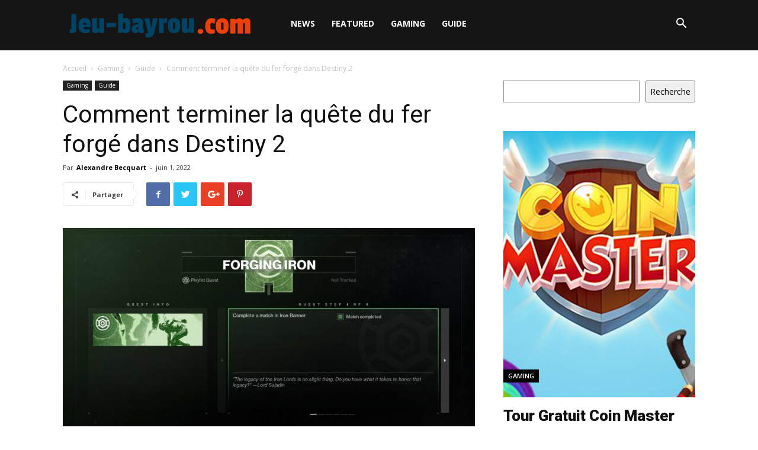

--- FILE ---
content_type: text/html; charset=UTF-8
request_url: https://fr.jeu-bayrou.com/2022/06/01/comment-terminer-la-quete-du-fer-forge-dans-destiny-2/
body_size: 17133
content:
<!doctype html >
<!--[if IE 8]>    <html class="ie8" lang="en"> <![endif]-->
<!--[if IE 9]>    <html class="ie9" lang="en"> <![endif]-->
<!--[if gt IE 8]><!--> <html lang="fr-FR"> <!--<![endif]-->
<head>
    <title>Comment terminer la quête du fer forgé dans Destiny 2</title>
    <meta charset="UTF-8" />
    <meta name="viewport" content="width=device-width, initial-scale=1.0">
    <link rel="pingback" href="https://fr.jeu-bayrou.com/xmlrpc.php" />
    <meta name='robots' content='max-image-preview:large' />
	<style>img:is([sizes="auto" i], [sizes^="auto," i]) { contain-intrinsic-size: 3000px 1500px }</style>
	<meta property="og:image" content="https://fr.jeu-bayrou.com/wp-content/uploads/2022/06/1654085219_Comment-terminer-la-quete-du-fer-forge-dans-Destiny-2.jpg" /><link rel="icon" type="image/png" href="https://fr.jeu-bayrou.com/wp-content/uploads/2020/05/jeu-bayrou.com-FAVICON2.jpg">
<!-- All in One SEO Pack 3.3.5 by Michael Torbert of Semper Fi Web Design[213,333] -->
<meta name="description"  content="Capture d&#039;écran par jeu-bayrou.comForging Iron est la quête d&#039;introduction à la version IB (Iron Banner) de Destiny 2 Season of the Haunted. Bungie a supprimé" />

<link rel="canonical" href="https://fr.jeu-bayrou.com/2022/06/01/comment-terminer-la-quete-du-fer-forge-dans-destiny-2/" />
			<script type="text/javascript" >
				window.ga=window.ga||function(){(ga.q=ga.q||[]).push(arguments)};ga.l=+new Date;
				ga('create', 'UA-166147468-1', { 'cookieDomain': 'fr.jeu-bayrou.com' } );
				// Plugins
				
				ga('send', 'pageview');
			</script>
			<script async src="https://www.google-analytics.com/analytics.js"></script>
			<!-- All in One SEO Pack -->
<link rel='dns-prefetch' href='//fonts.googleapis.com' />
<link rel="alternate" type="application/rss+xml" title="La Meilleure Expérience de Jeu Commence Avec Mert Bayrou. &raquo; Flux" href="https://fr.jeu-bayrou.com/feed/" />
<link rel="alternate" type="application/rss+xml" title="La Meilleure Expérience de Jeu Commence Avec Mert Bayrou. &raquo; Flux des commentaires" href="https://fr.jeu-bayrou.com/comments/feed/" />
<script type="text/javascript">
/* <![CDATA[ */
window._wpemojiSettings = {"baseUrl":"https:\/\/s.w.org\/images\/core\/emoji\/16.0.1\/72x72\/","ext":".png","svgUrl":"https:\/\/s.w.org\/images\/core\/emoji\/16.0.1\/svg\/","svgExt":".svg","source":{"concatemoji":"https:\/\/fr.jeu-bayrou.com\/wp-includes\/js\/wp-emoji-release.min.js?ver=6.8.3"}};
/*! This file is auto-generated */
!function(s,n){var o,i,e;function c(e){try{var t={supportTests:e,timestamp:(new Date).valueOf()};sessionStorage.setItem(o,JSON.stringify(t))}catch(e){}}function p(e,t,n){e.clearRect(0,0,e.canvas.width,e.canvas.height),e.fillText(t,0,0);var t=new Uint32Array(e.getImageData(0,0,e.canvas.width,e.canvas.height).data),a=(e.clearRect(0,0,e.canvas.width,e.canvas.height),e.fillText(n,0,0),new Uint32Array(e.getImageData(0,0,e.canvas.width,e.canvas.height).data));return t.every(function(e,t){return e===a[t]})}function u(e,t){e.clearRect(0,0,e.canvas.width,e.canvas.height),e.fillText(t,0,0);for(var n=e.getImageData(16,16,1,1),a=0;a<n.data.length;a++)if(0!==n.data[a])return!1;return!0}function f(e,t,n,a){switch(t){case"flag":return n(e,"\ud83c\udff3\ufe0f\u200d\u26a7\ufe0f","\ud83c\udff3\ufe0f\u200b\u26a7\ufe0f")?!1:!n(e,"\ud83c\udde8\ud83c\uddf6","\ud83c\udde8\u200b\ud83c\uddf6")&&!n(e,"\ud83c\udff4\udb40\udc67\udb40\udc62\udb40\udc65\udb40\udc6e\udb40\udc67\udb40\udc7f","\ud83c\udff4\u200b\udb40\udc67\u200b\udb40\udc62\u200b\udb40\udc65\u200b\udb40\udc6e\u200b\udb40\udc67\u200b\udb40\udc7f");case"emoji":return!a(e,"\ud83e\udedf")}return!1}function g(e,t,n,a){var r="undefined"!=typeof WorkerGlobalScope&&self instanceof WorkerGlobalScope?new OffscreenCanvas(300,150):s.createElement("canvas"),o=r.getContext("2d",{willReadFrequently:!0}),i=(o.textBaseline="top",o.font="600 32px Arial",{});return e.forEach(function(e){i[e]=t(o,e,n,a)}),i}function t(e){var t=s.createElement("script");t.src=e,t.defer=!0,s.head.appendChild(t)}"undefined"!=typeof Promise&&(o="wpEmojiSettingsSupports",i=["flag","emoji"],n.supports={everything:!0,everythingExceptFlag:!0},e=new Promise(function(e){s.addEventListener("DOMContentLoaded",e,{once:!0})}),new Promise(function(t){var n=function(){try{var e=JSON.parse(sessionStorage.getItem(o));if("object"==typeof e&&"number"==typeof e.timestamp&&(new Date).valueOf()<e.timestamp+604800&&"object"==typeof e.supportTests)return e.supportTests}catch(e){}return null}();if(!n){if("undefined"!=typeof Worker&&"undefined"!=typeof OffscreenCanvas&&"undefined"!=typeof URL&&URL.createObjectURL&&"undefined"!=typeof Blob)try{var e="postMessage("+g.toString()+"("+[JSON.stringify(i),f.toString(),p.toString(),u.toString()].join(",")+"));",a=new Blob([e],{type:"text/javascript"}),r=new Worker(URL.createObjectURL(a),{name:"wpTestEmojiSupports"});return void(r.onmessage=function(e){c(n=e.data),r.terminate(),t(n)})}catch(e){}c(n=g(i,f,p,u))}t(n)}).then(function(e){for(var t in e)n.supports[t]=e[t],n.supports.everything=n.supports.everything&&n.supports[t],"flag"!==t&&(n.supports.everythingExceptFlag=n.supports.everythingExceptFlag&&n.supports[t]);n.supports.everythingExceptFlag=n.supports.everythingExceptFlag&&!n.supports.flag,n.DOMReady=!1,n.readyCallback=function(){n.DOMReady=!0}}).then(function(){return e}).then(function(){var e;n.supports.everything||(n.readyCallback(),(e=n.source||{}).concatemoji?t(e.concatemoji):e.wpemoji&&e.twemoji&&(t(e.twemoji),t(e.wpemoji)))}))}((window,document),window._wpemojiSettings);
/* ]]> */
</script>
<style id='wp-emoji-styles-inline-css' type='text/css'>

	img.wp-smiley, img.emoji {
		display: inline !important;
		border: none !important;
		box-shadow: none !important;
		height: 1em !important;
		width: 1em !important;
		margin: 0 0.07em !important;
		vertical-align: -0.1em !important;
		background: none !important;
		padding: 0 !important;
	}
</style>
<link rel='stylesheet' id='wp-block-library-css' href='https://fr.jeu-bayrou.com/wp-includes/css/dist/block-library/style.min.css?ver=6.8.3' type='text/css' media='all' />
<style id='classic-theme-styles-inline-css' type='text/css'>
/*! This file is auto-generated */
.wp-block-button__link{color:#fff;background-color:#32373c;border-radius:9999px;box-shadow:none;text-decoration:none;padding:calc(.667em + 2px) calc(1.333em + 2px);font-size:1.125em}.wp-block-file__button{background:#32373c;color:#fff;text-decoration:none}
</style>
<style id='global-styles-inline-css' type='text/css'>
:root{--wp--preset--aspect-ratio--square: 1;--wp--preset--aspect-ratio--4-3: 4/3;--wp--preset--aspect-ratio--3-4: 3/4;--wp--preset--aspect-ratio--3-2: 3/2;--wp--preset--aspect-ratio--2-3: 2/3;--wp--preset--aspect-ratio--16-9: 16/9;--wp--preset--aspect-ratio--9-16: 9/16;--wp--preset--color--black: #000000;--wp--preset--color--cyan-bluish-gray: #abb8c3;--wp--preset--color--white: #ffffff;--wp--preset--color--pale-pink: #f78da7;--wp--preset--color--vivid-red: #cf2e2e;--wp--preset--color--luminous-vivid-orange: #ff6900;--wp--preset--color--luminous-vivid-amber: #fcb900;--wp--preset--color--light-green-cyan: #7bdcb5;--wp--preset--color--vivid-green-cyan: #00d084;--wp--preset--color--pale-cyan-blue: #8ed1fc;--wp--preset--color--vivid-cyan-blue: #0693e3;--wp--preset--color--vivid-purple: #9b51e0;--wp--preset--gradient--vivid-cyan-blue-to-vivid-purple: linear-gradient(135deg,rgba(6,147,227,1) 0%,rgb(155,81,224) 100%);--wp--preset--gradient--light-green-cyan-to-vivid-green-cyan: linear-gradient(135deg,rgb(122,220,180) 0%,rgb(0,208,130) 100%);--wp--preset--gradient--luminous-vivid-amber-to-luminous-vivid-orange: linear-gradient(135deg,rgba(252,185,0,1) 0%,rgba(255,105,0,1) 100%);--wp--preset--gradient--luminous-vivid-orange-to-vivid-red: linear-gradient(135deg,rgba(255,105,0,1) 0%,rgb(207,46,46) 100%);--wp--preset--gradient--very-light-gray-to-cyan-bluish-gray: linear-gradient(135deg,rgb(238,238,238) 0%,rgb(169,184,195) 100%);--wp--preset--gradient--cool-to-warm-spectrum: linear-gradient(135deg,rgb(74,234,220) 0%,rgb(151,120,209) 20%,rgb(207,42,186) 40%,rgb(238,44,130) 60%,rgb(251,105,98) 80%,rgb(254,248,76) 100%);--wp--preset--gradient--blush-light-purple: linear-gradient(135deg,rgb(255,206,236) 0%,rgb(152,150,240) 100%);--wp--preset--gradient--blush-bordeaux: linear-gradient(135deg,rgb(254,205,165) 0%,rgb(254,45,45) 50%,rgb(107,0,62) 100%);--wp--preset--gradient--luminous-dusk: linear-gradient(135deg,rgb(255,203,112) 0%,rgb(199,81,192) 50%,rgb(65,88,208) 100%);--wp--preset--gradient--pale-ocean: linear-gradient(135deg,rgb(255,245,203) 0%,rgb(182,227,212) 50%,rgb(51,167,181) 100%);--wp--preset--gradient--electric-grass: linear-gradient(135deg,rgb(202,248,128) 0%,rgb(113,206,126) 100%);--wp--preset--gradient--midnight: linear-gradient(135deg,rgb(2,3,129) 0%,rgb(40,116,252) 100%);--wp--preset--font-size--small: 11px;--wp--preset--font-size--medium: 20px;--wp--preset--font-size--large: 32px;--wp--preset--font-size--x-large: 42px;--wp--preset--font-size--regular: 15px;--wp--preset--font-size--larger: 50px;--wp--preset--spacing--20: 0.44rem;--wp--preset--spacing--30: 0.67rem;--wp--preset--spacing--40: 1rem;--wp--preset--spacing--50: 1.5rem;--wp--preset--spacing--60: 2.25rem;--wp--preset--spacing--70: 3.38rem;--wp--preset--spacing--80: 5.06rem;--wp--preset--shadow--natural: 6px 6px 9px rgba(0, 0, 0, 0.2);--wp--preset--shadow--deep: 12px 12px 50px rgba(0, 0, 0, 0.4);--wp--preset--shadow--sharp: 6px 6px 0px rgba(0, 0, 0, 0.2);--wp--preset--shadow--outlined: 6px 6px 0px -3px rgba(255, 255, 255, 1), 6px 6px rgba(0, 0, 0, 1);--wp--preset--shadow--crisp: 6px 6px 0px rgba(0, 0, 0, 1);}:where(.is-layout-flex){gap: 0.5em;}:where(.is-layout-grid){gap: 0.5em;}body .is-layout-flex{display: flex;}.is-layout-flex{flex-wrap: wrap;align-items: center;}.is-layout-flex > :is(*, div){margin: 0;}body .is-layout-grid{display: grid;}.is-layout-grid > :is(*, div){margin: 0;}:where(.wp-block-columns.is-layout-flex){gap: 2em;}:where(.wp-block-columns.is-layout-grid){gap: 2em;}:where(.wp-block-post-template.is-layout-flex){gap: 1.25em;}:where(.wp-block-post-template.is-layout-grid){gap: 1.25em;}.has-black-color{color: var(--wp--preset--color--black) !important;}.has-cyan-bluish-gray-color{color: var(--wp--preset--color--cyan-bluish-gray) !important;}.has-white-color{color: var(--wp--preset--color--white) !important;}.has-pale-pink-color{color: var(--wp--preset--color--pale-pink) !important;}.has-vivid-red-color{color: var(--wp--preset--color--vivid-red) !important;}.has-luminous-vivid-orange-color{color: var(--wp--preset--color--luminous-vivid-orange) !important;}.has-luminous-vivid-amber-color{color: var(--wp--preset--color--luminous-vivid-amber) !important;}.has-light-green-cyan-color{color: var(--wp--preset--color--light-green-cyan) !important;}.has-vivid-green-cyan-color{color: var(--wp--preset--color--vivid-green-cyan) !important;}.has-pale-cyan-blue-color{color: var(--wp--preset--color--pale-cyan-blue) !important;}.has-vivid-cyan-blue-color{color: var(--wp--preset--color--vivid-cyan-blue) !important;}.has-vivid-purple-color{color: var(--wp--preset--color--vivid-purple) !important;}.has-black-background-color{background-color: var(--wp--preset--color--black) !important;}.has-cyan-bluish-gray-background-color{background-color: var(--wp--preset--color--cyan-bluish-gray) !important;}.has-white-background-color{background-color: var(--wp--preset--color--white) !important;}.has-pale-pink-background-color{background-color: var(--wp--preset--color--pale-pink) !important;}.has-vivid-red-background-color{background-color: var(--wp--preset--color--vivid-red) !important;}.has-luminous-vivid-orange-background-color{background-color: var(--wp--preset--color--luminous-vivid-orange) !important;}.has-luminous-vivid-amber-background-color{background-color: var(--wp--preset--color--luminous-vivid-amber) !important;}.has-light-green-cyan-background-color{background-color: var(--wp--preset--color--light-green-cyan) !important;}.has-vivid-green-cyan-background-color{background-color: var(--wp--preset--color--vivid-green-cyan) !important;}.has-pale-cyan-blue-background-color{background-color: var(--wp--preset--color--pale-cyan-blue) !important;}.has-vivid-cyan-blue-background-color{background-color: var(--wp--preset--color--vivid-cyan-blue) !important;}.has-vivid-purple-background-color{background-color: var(--wp--preset--color--vivid-purple) !important;}.has-black-border-color{border-color: var(--wp--preset--color--black) !important;}.has-cyan-bluish-gray-border-color{border-color: var(--wp--preset--color--cyan-bluish-gray) !important;}.has-white-border-color{border-color: var(--wp--preset--color--white) !important;}.has-pale-pink-border-color{border-color: var(--wp--preset--color--pale-pink) !important;}.has-vivid-red-border-color{border-color: var(--wp--preset--color--vivid-red) !important;}.has-luminous-vivid-orange-border-color{border-color: var(--wp--preset--color--luminous-vivid-orange) !important;}.has-luminous-vivid-amber-border-color{border-color: var(--wp--preset--color--luminous-vivid-amber) !important;}.has-light-green-cyan-border-color{border-color: var(--wp--preset--color--light-green-cyan) !important;}.has-vivid-green-cyan-border-color{border-color: var(--wp--preset--color--vivid-green-cyan) !important;}.has-pale-cyan-blue-border-color{border-color: var(--wp--preset--color--pale-cyan-blue) !important;}.has-vivid-cyan-blue-border-color{border-color: var(--wp--preset--color--vivid-cyan-blue) !important;}.has-vivid-purple-border-color{border-color: var(--wp--preset--color--vivid-purple) !important;}.has-vivid-cyan-blue-to-vivid-purple-gradient-background{background: var(--wp--preset--gradient--vivid-cyan-blue-to-vivid-purple) !important;}.has-light-green-cyan-to-vivid-green-cyan-gradient-background{background: var(--wp--preset--gradient--light-green-cyan-to-vivid-green-cyan) !important;}.has-luminous-vivid-amber-to-luminous-vivid-orange-gradient-background{background: var(--wp--preset--gradient--luminous-vivid-amber-to-luminous-vivid-orange) !important;}.has-luminous-vivid-orange-to-vivid-red-gradient-background{background: var(--wp--preset--gradient--luminous-vivid-orange-to-vivid-red) !important;}.has-very-light-gray-to-cyan-bluish-gray-gradient-background{background: var(--wp--preset--gradient--very-light-gray-to-cyan-bluish-gray) !important;}.has-cool-to-warm-spectrum-gradient-background{background: var(--wp--preset--gradient--cool-to-warm-spectrum) !important;}.has-blush-light-purple-gradient-background{background: var(--wp--preset--gradient--blush-light-purple) !important;}.has-blush-bordeaux-gradient-background{background: var(--wp--preset--gradient--blush-bordeaux) !important;}.has-luminous-dusk-gradient-background{background: var(--wp--preset--gradient--luminous-dusk) !important;}.has-pale-ocean-gradient-background{background: var(--wp--preset--gradient--pale-ocean) !important;}.has-electric-grass-gradient-background{background: var(--wp--preset--gradient--electric-grass) !important;}.has-midnight-gradient-background{background: var(--wp--preset--gradient--midnight) !important;}.has-small-font-size{font-size: var(--wp--preset--font-size--small) !important;}.has-medium-font-size{font-size: var(--wp--preset--font-size--medium) !important;}.has-large-font-size{font-size: var(--wp--preset--font-size--large) !important;}.has-x-large-font-size{font-size: var(--wp--preset--font-size--x-large) !important;}
:where(.wp-block-post-template.is-layout-flex){gap: 1.25em;}:where(.wp-block-post-template.is-layout-grid){gap: 1.25em;}
:where(.wp-block-columns.is-layout-flex){gap: 2em;}:where(.wp-block-columns.is-layout-grid){gap: 2em;}
:root :where(.wp-block-pullquote){font-size: 1.5em;line-height: 1.6;}
</style>
<link rel='stylesheet' id='google-fonts-style-css' href='https://fonts.googleapis.com/css?family=Open+Sans%3A300italic%2C400%2C400italic%2C600%2C600italic%2C700%7CRoboto%3A300%2C400%2C400italic%2C500%2C500italic%2C700%2C900&#038;ver=9.5' type='text/css' media='all' />
<link rel='stylesheet' id='td-theme-css' href='https://fr.jeu-bayrou.com/wp-content/themes/Newspaper/style.css?ver=9.5' type='text/css' media='all' />
<script type="text/javascript" src="https://fr.jeu-bayrou.com/wp-includes/js/jquery/jquery.min.js?ver=3.7.1" id="jquery-core-js"></script>
<script type="text/javascript" src="https://fr.jeu-bayrou.com/wp-includes/js/jquery/jquery-migrate.min.js?ver=3.4.1" id="jquery-migrate-js"></script>
<link rel="https://api.w.org/" href="https://fr.jeu-bayrou.com/wp-json/" /><link rel="alternate" title="JSON" type="application/json" href="https://fr.jeu-bayrou.com/wp-json/wp/v2/posts/46947" /><link rel="EditURI" type="application/rsd+xml" title="RSD" href="https://fr.jeu-bayrou.com/xmlrpc.php?rsd" />
<meta name="generator" content="WordPress 6.8.3" />
<link rel='shortlink' href='https://fr.jeu-bayrou.com/?p=46947' />
<link rel="alternate" title="oEmbed (JSON)" type="application/json+oembed" href="https://fr.jeu-bayrou.com/wp-json/oembed/1.0/embed?url=https%3A%2F%2Ffr.jeu-bayrou.com%2F2022%2F06%2F01%2Fcomment-terminer-la-quete-du-fer-forge-dans-destiny-2%2F" />
<link rel="alternate" title="oEmbed (XML)" type="text/xml+oembed" href="https://fr.jeu-bayrou.com/wp-json/oembed/1.0/embed?url=https%3A%2F%2Ffr.jeu-bayrou.com%2F2022%2F06%2F01%2Fcomment-terminer-la-quete-du-fer-forge-dans-destiny-2%2F&#038;format=xml" />
<!--[if lt IE 9]><script src="https://cdnjs.cloudflare.com/ajax/libs/html5shiv/3.7.3/html5shiv.js"></script><![endif]-->
    
<!-- JS generated by theme -->

<script>
    
    

	    var tdBlocksArray = []; //here we store all the items for the current page

	    //td_block class - each ajax block uses a object of this class for requests
	    function tdBlock() {
		    this.id = '';
		    this.block_type = 1; //block type id (1-234 etc)
		    this.atts = '';
		    this.td_column_number = '';
		    this.td_current_page = 1; //
		    this.post_count = 0; //from wp
		    this.found_posts = 0; //from wp
		    this.max_num_pages = 0; //from wp
		    this.td_filter_value = ''; //current live filter value
		    this.is_ajax_running = false;
		    this.td_user_action = ''; // load more or infinite loader (used by the animation)
		    this.header_color = '';
		    this.ajax_pagination_infinite_stop = ''; //show load more at page x
	    }


        // td_js_generator - mini detector
        (function(){
            var htmlTag = document.getElementsByTagName("html")[0];

	        if ( navigator.userAgent.indexOf("MSIE 10.0") > -1 ) {
                htmlTag.className += ' ie10';
            }

            if ( !!navigator.userAgent.match(/Trident.*rv\:11\./) ) {
                htmlTag.className += ' ie11';
            }

	        if ( navigator.userAgent.indexOf("Edge") > -1 ) {
                htmlTag.className += ' ieEdge';
            }

            if ( /(iPad|iPhone|iPod)/g.test(navigator.userAgent) ) {
                htmlTag.className += ' td-md-is-ios';
            }

            var user_agent = navigator.userAgent.toLowerCase();
            if ( user_agent.indexOf("android") > -1 ) {
                htmlTag.className += ' td-md-is-android';
            }

            if ( -1 !== navigator.userAgent.indexOf('Mac OS X')  ) {
                htmlTag.className += ' td-md-is-os-x';
            }

            if ( /chrom(e|ium)/.test(navigator.userAgent.toLowerCase()) ) {
               htmlTag.className += ' td-md-is-chrome';
            }

            if ( -1 !== navigator.userAgent.indexOf('Firefox') ) {
                htmlTag.className += ' td-md-is-firefox';
            }

            if ( -1 !== navigator.userAgent.indexOf('Safari') && -1 === navigator.userAgent.indexOf('Chrome') ) {
                htmlTag.className += ' td-md-is-safari';
            }

            if( -1 !== navigator.userAgent.indexOf('IEMobile') ){
                htmlTag.className += ' td-md-is-iemobile';
            }

        })();




        var tdLocalCache = {};

        ( function () {
            "use strict";

            tdLocalCache = {
                data: {},
                remove: function (resource_id) {
                    delete tdLocalCache.data[resource_id];
                },
                exist: function (resource_id) {
                    return tdLocalCache.data.hasOwnProperty(resource_id) && tdLocalCache.data[resource_id] !== null;
                },
                get: function (resource_id) {
                    return tdLocalCache.data[resource_id];
                },
                set: function (resource_id, cachedData) {
                    tdLocalCache.remove(resource_id);
                    tdLocalCache.data[resource_id] = cachedData;
                }
            };
        })();

    
    
var td_viewport_interval_list=[{"limitBottom":767,"sidebarWidth":228},{"limitBottom":1018,"sidebarWidth":300},{"limitBottom":1140,"sidebarWidth":324}];
var td_animation_stack_effect="type0";
var tds_animation_stack=true;
var td_animation_stack_specific_selectors=".entry-thumb, img";
var td_animation_stack_general_selectors=".td-animation-stack img, .td-animation-stack .entry-thumb, .post img";
var td_ajax_url="https:\/\/fr.jeu-bayrou.com\/wp-admin\/admin-ajax.php?td_theme_name=Newspaper&v=9.5";
var td_get_template_directory_uri="https:\/\/fr.jeu-bayrou.com\/wp-content\/themes\/Newspaper";
var tds_snap_menu="smart_snap_always";
var tds_logo_on_sticky="show_header_logo";
var tds_header_style="6";
var td_please_wait="S'il vous pla\u00eet patienter ...";
var td_email_user_pass_incorrect="Utilisateur ou mot de passe incorrect!";
var td_email_user_incorrect="E-mail ou nom d'utilisateur incorrect !";
var td_email_incorrect="Email incorrect !";
var tds_more_articles_on_post_enable="show";
var tds_more_articles_on_post_time_to_wait="";
var tds_more_articles_on_post_pages_distance_from_top=0;
var tds_theme_color_site_wide="#4db2ec";
var tds_smart_sidebar="enabled";
var tdThemeName="Newspaper";
var td_magnific_popup_translation_tPrev="Pr\u00e9c\u00e9dente (fl\u00e8che gauche)";
var td_magnific_popup_translation_tNext="Suivante (fl\u00e8che droite)";
var td_magnific_popup_translation_tCounter="%curr% sur %total%";
var td_magnific_popup_translation_ajax_tError="Le contenu de %url% pas pu \u00eatre charg\u00e9.";
var td_magnific_popup_translation_image_tError="L'image #%curr% pas pu \u00eatre charg\u00e9e.";
var tdDateNamesI18n={"month_names":["janvier","f\u00e9vrier","mars","avril","mai","juin","juillet","ao\u00fbt","septembre","octobre","novembre","d\u00e9cembre"],"month_names_short":["Jan","F\u00e9v","Mar","Avr","Mai","Juin","Juil","Ao\u00fbt","Sep","Oct","Nov","D\u00e9c"],"day_names":["dimanche","lundi","mardi","mercredi","jeudi","vendredi","samedi"],"day_names_short":["dim","lun","mar","mer","jeu","ven","sam"]};
var td_ad_background_click_link="";
var td_ad_background_click_target="";
</script>


<!-- Header style compiled by theme -->

<style>
    
.block-title > span,
    .block-title > span > a,
    .block-title > a,
    .block-title > label,
    .widgettitle,
    .widgettitle:after,
    .td-trending-now-title,
    .td-trending-now-wrapper:hover .td-trending-now-title,
    .wpb_tabs li.ui-tabs-active a,
    .wpb_tabs li:hover a,
    .vc_tta-container .vc_tta-color-grey.vc_tta-tabs-position-top.vc_tta-style-classic .vc_tta-tabs-container .vc_tta-tab.vc_active > a,
    .vc_tta-container .vc_tta-color-grey.vc_tta-tabs-position-top.vc_tta-style-classic .vc_tta-tabs-container .vc_tta-tab:hover > a,
    .td_block_template_1 .td-related-title .td-cur-simple-item,
    .woocommerce .product .products h2:not(.woocommerce-loop-product__title),
    .td-subcat-filter .td-subcat-dropdown:hover .td-subcat-more,
    .td-weather-information:before,
    .td-weather-week:before,
    .td_block_exchange .td-exchange-header:before,
    .td-theme-wrap .td_block_template_3 .td-block-title > *,
    .td-theme-wrap .td_block_template_4 .td-block-title > *,
    .td-theme-wrap .td_block_template_7 .td-block-title > *,
    .td-theme-wrap .td_block_template_9 .td-block-title:after,
    .td-theme-wrap .td_block_template_10 .td-block-title::before,
    .td-theme-wrap .td_block_template_11 .td-block-title::before,
    .td-theme-wrap .td_block_template_11 .td-block-title::after,
    .td-theme-wrap .td_block_template_14 .td-block-title,
    .td-theme-wrap .td_block_template_15 .td-block-title:before,
    .td-theme-wrap .td_block_template_17 .td-block-title:before {
        background-color: #222222;
    }

    .woocommerce div.product .woocommerce-tabs ul.tabs li.active {
    	background-color: #222222 !important;
    }

    .block-title,
    .td_block_template_1 .td-related-title,
    .wpb_tabs .wpb_tabs_nav,
    .vc_tta-container .vc_tta-color-grey.vc_tta-tabs-position-top.vc_tta-style-classic .vc_tta-tabs-container,
    .woocommerce div.product .woocommerce-tabs ul.tabs:before,
    .td-theme-wrap .td_block_template_5 .td-block-title > *,
    .td-theme-wrap .td_block_template_17 .td-block-title,
    .td-theme-wrap .td_block_template_17 .td-block-title::before {
        border-color: #222222;
    }

    .td-theme-wrap .td_block_template_4 .td-block-title > *:before,
    .td-theme-wrap .td_block_template_17 .td-block-title::after {
        border-color: #222222 transparent transparent transparent;
    }
    
    .td-theme-wrap .td_block_template_4 .td-related-title .td-cur-simple-item:before {
        border-color: #222222 transparent transparent transparent !important;
    }

    
    .td-footer-wrapper,
    .td-footer-wrapper .td_block_template_7 .td-block-title > *,
    .td-footer-wrapper .td_block_template_17 .td-block-title,
    .td-footer-wrapper .td-block-title-wrap .td-wrapper-pulldown-filter {
        background-color: #111111;
    }

    
    .td-footer-wrapper::before {
        background-size: cover;
    }

    
    .td-footer-wrapper::before {
        background-position: center center;
    }

    
    .td-footer-wrapper::before {
        opacity: 0.1;
    }
</style>



<script type="application/ld+json">
    {
        "@context": "http://schema.org",
        "@type": "BreadcrumbList",
        "itemListElement": [
            {
                "@type": "ListItem",
                "position": 1,
                "item": {
                    "@type": "WebSite",
                    "@id": "https://fr.jeu-bayrou.com/",
                    "name": "Accueil"
                }
            },
            {
                "@type": "ListItem",
                "position": 2,
                    "item": {
                    "@type": "WebPage",
                    "@id": "https://fr.jeu-bayrou.com/category/gaming/",
                    "name": "Gaming"
                }
            }
            ,{
                "@type": "ListItem",
                "position": 3,
                    "item": {
                    "@type": "WebPage",
                    "@id": "https://fr.jeu-bayrou.com/category/gaming/guide/",
                    "name": "Guide"                                
                }
            }
            ,{
                "@type": "ListItem",
                "position": 4,
                    "item": {
                    "@type": "WebPage",
                    "@id": "https://fr.jeu-bayrou.com/2022/06/01/comment-terminer-la-quete-du-fer-forge-dans-destiny-2/",
                    "name": "Comment terminer la quête du fer forgé dans Destiny 2"                                
                }
            }    
        ]
    }
</script>
</head>

<body class="wp-singular post-template-default single single-post postid-46947 single-format-standard wp-theme-Newspaper comment-terminer-la-quete-du-fer-forge-dans-destiny-2 global-block-template-1 td-animation-stack-type0 td-full-layout" itemscope="itemscope" itemtype="https://schema.org/WebPage">

        <div class="td-scroll-up"><i class="td-icon-menu-up"></i></div>
    
    <div class="td-menu-background"></div>
<div id="td-mobile-nav">
    <div class="td-mobile-container">
        <!-- mobile menu top section -->
        <div class="td-menu-socials-wrap">
            <!-- socials -->
            <div class="td-menu-socials">
                
        <span class="td-social-icon-wrap">
            <a target="_blank" href="#" title="Facebook">
                <i class="td-icon-font td-icon-facebook"></i>
            </a>
        </span>
        <span class="td-social-icon-wrap">
            <a target="_blank" href="#" title="Twitter">
                <i class="td-icon-font td-icon-twitter"></i>
            </a>
        </span>
        <span class="td-social-icon-wrap">
            <a target="_blank" href="#" title="Vimeo">
                <i class="td-icon-font td-icon-vimeo"></i>
            </a>
        </span>
        <span class="td-social-icon-wrap">
            <a target="_blank" href="#" title="VKontakte">
                <i class="td-icon-font td-icon-vk"></i>
            </a>
        </span>
        <span class="td-social-icon-wrap">
            <a target="_blank" href="#" title="Youtube">
                <i class="td-icon-font td-icon-youtube"></i>
            </a>
        </span>            </div>
            <!-- close button -->
            <div class="td-mobile-close">
                <a href="#"><i class="td-icon-close-mobile"></i></a>
            </div>
        </div>

        <!-- login section -->
        
        <!-- menu section -->
        <div class="td-mobile-content">
            <div class="menu-top-container"><ul id="menu-top" class="td-mobile-main-menu"><li id="menu-item-70958" class="menu-item menu-item-type-taxonomy menu-item-object-category menu-item-first menu-item-70958"><a href="https://fr.jeu-bayrou.com/category/news/">News</a></li>
<li id="menu-item-70955" class="menu-item menu-item-type-taxonomy menu-item-object-category menu-item-70955"><a href="https://fr.jeu-bayrou.com/category/featured/">Featured</a></li>
<li id="menu-item-70956" class="menu-item menu-item-type-taxonomy menu-item-object-category current-post-ancestor menu-item-70956"><a href="https://fr.jeu-bayrou.com/category/gaming/">Gaming</a></li>
<li id="menu-item-70957" class="menu-item menu-item-type-taxonomy menu-item-object-category current-post-ancestor current-menu-parent current-post-parent menu-item-70957"><a href="https://fr.jeu-bayrou.com/category/gaming/guide/">Guide</a></li>
</ul></div>        </div>
    </div>

    <!-- register/login section -->
    </div>    <div class="td-search-background"></div>
<div class="td-search-wrap-mob">
	<div class="td-drop-down-search" aria-labelledby="td-header-search-button">
		<form method="get" class="td-search-form" action="https://fr.jeu-bayrou.com/">
			<!-- close button -->
			<div class="td-search-close">
				<a href="#"><i class="td-icon-close-mobile"></i></a>
			</div>
			<div role="search" class="td-search-input">
				<span>Recherche</span>
				<input id="td-header-search-mob" type="text" value="" name="s" autocomplete="off" />
			</div>
		</form>
		<div id="td-aj-search-mob"></div>
	</div>
</div>

    <style>
        @media (max-width: 767px) {
            .td-header-desktop-wrap {
                display: none;
            }
        }
        @media (min-width: 767px) {
            .td-header-mobile-wrap {
                display: none;
            }
        }
    </style>
    
    <div id="td-outer-wrap" class="td-theme-wrap">
    
        
            <div class="tdc-header-wrap ">

            <!--
Header style 6
-->


<div class="td-header-wrap td-header-style-6 ">
    
    <div class="td-header-top-menu-full td-container-wrap ">
        <div class="td-container td-header-row td-header-top-menu">
            <!-- LOGIN MODAL -->
        </div>
    </div>

    <div class="td-header-menu-wrap-full td-container-wrap ">
        
        <div class="td-header-menu-wrap ">
            <div class="td-container td-header-row td-header-main-menu black-menu">
                
    <div class="header-search-wrap">
        <div class="td-search-btns-wrap">
            <a id="td-header-search-button" href="#" role="button" class="dropdown-toggle " data-toggle="dropdown"><i class="td-icon-search"></i></a>
            <a id="td-header-search-button-mob" href="#" role="button" class="dropdown-toggle " data-toggle="dropdown"><i class="td-icon-search"></i></a>
        </div>

        <div class="td-drop-down-search" aria-labelledby="td-header-search-button">
            <form method="get" class="td-search-form" action="https://fr.jeu-bayrou.com/">
                <div role="search" class="td-head-form-search-wrap">
                    <input id="td-header-search" type="text" value="" name="s" autocomplete="off" /><input class="wpb_button wpb_btn-inverse btn" type="submit" id="td-header-search-top" value="Recherche" />
                </div>
            </form>
            <div id="td-aj-search"></div>
        </div>
    </div>

<div id="td-header-menu" role="navigation">
    <div id="td-top-mobile-toggle"><a href="#"><i class="td-icon-font td-icon-mobile"></i></a></div>
    <div class="td-main-menu-logo td-logo-in-menu">
        		<a class="td-mobile-logo td-sticky-header" href="https://fr.jeu-bayrou.com/">
			<img class="td-retina-data" data-retina="https://fr.jeu-bayrou.com/wp-content/uploads/2020/05/jeu-bayrou.com-logo.png" src="https://fr.jeu-bayrou.com/wp-content/uploads/2020/05/jeu-bayrou.com-logo.png" alt=""/>
		</a>
			<a class="td-header-logo td-sticky-header" href="https://fr.jeu-bayrou.com/">
			<img class="td-retina-data" data-retina="https://fr.jeu-bayrou.com/wp-content/uploads/2020/05/jeu-bayrou.com-logo.png" src="https://fr.jeu-bayrou.com/wp-content/uploads/2020/05/jeu-bayrou.com-logo.png" alt=""/>
			<span class="td-visual-hidden">La Meilleure Expérience de Jeu Commence Avec Mert Bayrou.</span>
		</a>
	    </div>
    <div class="menu-top-container"><ul id="menu-top-1" class="sf-menu"><li class="menu-item menu-item-type-taxonomy menu-item-object-category menu-item-first td-menu-item td-normal-menu menu-item-70958"><a href="https://fr.jeu-bayrou.com/category/news/">News</a></li>
<li class="menu-item menu-item-type-taxonomy menu-item-object-category td-menu-item td-normal-menu menu-item-70955"><a href="https://fr.jeu-bayrou.com/category/featured/">Featured</a></li>
<li class="menu-item menu-item-type-taxonomy menu-item-object-category current-post-ancestor td-menu-item td-normal-menu menu-item-70956"><a href="https://fr.jeu-bayrou.com/category/gaming/">Gaming</a></li>
<li class="menu-item menu-item-type-taxonomy menu-item-object-category current-post-ancestor current-menu-parent current-post-parent td-menu-item td-normal-menu menu-item-70957"><a href="https://fr.jeu-bayrou.com/category/gaming/guide/">Guide</a></li>
</ul></div></div>            </div>
        </div>
    </div>

    
</div>
            </div>

            
<div class="td-main-content-wrap td-container-wrap">

    <div class="td-container td-post-template-default ">
        <div class="td-crumb-container"><div class="entry-crumbs"><span><a title="" class="entry-crumb" href="https://fr.jeu-bayrou.com/">Accueil</a></span> <i class="td-icon-right td-bread-sep"></i> <span><a title="Voir tous les articles dans Gaming" class="entry-crumb" href="https://fr.jeu-bayrou.com/category/gaming/">Gaming</a></span> <i class="td-icon-right td-bread-sep"></i> <span><a title="Voir tous les articles dans Guide" class="entry-crumb" href="https://fr.jeu-bayrou.com/category/gaming/guide/">Guide</a></span> <i class="td-icon-right td-bread-sep td-bred-no-url-last"></i> <span class="td-bred-no-url-last">Comment terminer la quête du fer forgé dans Destiny 2</span></div></div>

        <div class="td-pb-row">
                                    <div class="td-pb-span8 td-main-content" role="main">
                            <div class="td-ss-main-content">
                                
    <article id="post-46947" class="post-46947 post type-post status-publish format-standard has-post-thumbnail hentry category-guide" itemscope itemtype="https://schema.org/Article">
        <div class="td-post-header">

            <ul class="td-category"><li class="entry-category"><a  href="https://fr.jeu-bayrou.com/category/gaming/">Gaming</a></li><li class="entry-category"><a  href="https://fr.jeu-bayrou.com/category/gaming/guide/">Guide</a></li></ul>
            <header class="td-post-title">
                <h1 class="entry-title">Comment terminer la quête du fer forgé dans Destiny 2</h1>

                

                <div class="td-module-meta-info">
                    <div class="td-post-author-name"><div class="td-author-by">Par</div> <a href="https://fr.jeu-bayrou.com/author/alexandre/">Alexandre Becquart</a><div class="td-author-line"> - </div> </div>                    <span class="td-post-date td-post-date-no-dot"><time class="entry-date updated td-module-date" datetime="2022-06-01T17:36:58+00:00" >juin 1, 2022</time></span>                                                        </div>

            </header>

        </div>

        <div class="td-post-sharing-top"><div id="td_social_sharing_article_top" class="td-post-sharing td-ps-bg td-ps-notext td-post-sharing-style1 "><div class="td-post-sharing-visible"><div class="td-social-sharing-button td-social-sharing-button-js td-social-handler td-social-share-text">
                                        <div class="td-social-but-icon"><i class="td-icon-share"></i></div>
                                        <div class="td-social-but-text">Partager</div>
                                    </div><a class="td-social-sharing-button td-social-sharing-button-js td-social-network td-social-facebook" href="https://www.facebook.com/sharer.php?u=https%3A%2F%2Ffr.jeu-bayrou.com%2F2022%2F06%2F01%2Fcomment-terminer-la-quete-du-fer-forge-dans-destiny-2%2F">
                                        <div class="td-social-but-icon"><i class="td-icon-facebook"></i></div>
                                        <div class="td-social-but-text">Facebook</div>
                                    </a><a class="td-social-sharing-button td-social-sharing-button-js td-social-network td-social-twitter" href="https://twitter.com/intent/tweet?text=Comment+terminer+la+qu%C3%AAte+du+fer+forg%C3%A9+dans+Destiny+2&url=https%3A%2F%2Ffr.jeu-bayrou.com%2F2022%2F06%2F01%2Fcomment-terminer-la-quete-du-fer-forge-dans-destiny-2%2F&via=La+Meilleure+Exp%C3%A9rience+de+Jeu+Commence+Avec+Mert+Bayrou.">
                                        <div class="td-social-but-icon"><i class="td-icon-twitter"></i></div>
                                        <div class="td-social-but-text">Twitter</div>
                                    </a><a class="td-social-sharing-button td-social-sharing-button-js td-social-network td-social-googleplus" href="https://plus.google.com/share?url=https://fr.jeu-bayrou.com/2022/06/01/comment-terminer-la-quete-du-fer-forge-dans-destiny-2/">
                                        <div class="td-social-but-icon"><i class="td-icon-googleplus"></i></div>
                                        <div class="td-social-but-text">Google+</div>
                                    </a><a class="td-social-sharing-button td-social-sharing-button-js td-social-network td-social-pinterest" href="https://pinterest.com/pin/create/button/?url=https://fr.jeu-bayrou.com/2022/06/01/comment-terminer-la-quete-du-fer-forge-dans-destiny-2/&amp;media=https://fr.jeu-bayrou.com/wp-content/uploads/2022/06/1654085219_Comment-terminer-la-quete-du-fer-forge-dans-Destiny-2.jpg&description=Comment+terminer+la+qu%C3%AAte+du+fer+forg%C3%A9+dans+Destiny+2">
                                        <div class="td-social-but-icon"><i class="td-icon-pinterest"></i></div>
                                        <div class="td-social-but-text">Pinterest</div>
                                    </a><a class="td-social-sharing-button td-social-sharing-button-js td-social-network td-social-whatsapp" href="whatsapp://send?text=Comment+terminer+la+qu%C3%AAte+du+fer+forg%C3%A9+dans+Destiny+2 %0A%0A https://fr.jeu-bayrou.com/2022/06/01/comment-terminer-la-quete-du-fer-forge-dans-destiny-2/">
                                        <div class="td-social-but-icon"><i class="td-icon-whatsapp"></i></div>
                                        <div class="td-social-but-text">WhatsApp</div>
                                    </a></div><div class="td-social-sharing-hidden"><ul class="td-pulldown-filter-list"></ul><a class="td-social-sharing-button td-social-handler td-social-expand-tabs" href="#" data-block-uid="td_social_sharing_article_top">
                                    <div class="td-social-but-icon"><i class="td-icon-plus td-social-expand-tabs-icon"></i></div>
                                </a></div></div></div>

        <div class="td-post-content">

        <div class="td-post-featured-image"><a href="https://fr.jeu-bayrou.com/wp-content/uploads/2022/06/1654085219_Comment-terminer-la-quete-du-fer-forge-dans-Destiny-2.jpg" data-caption=""><img width="696" height="392" class="entry-thumb td-modal-image" src="https://fr.jeu-bayrou.com/wp-content/uploads/2022/06/1654085219_Comment-terminer-la-quete-du-fer-forge-dans-Destiny-2-696x392.jpg" srcset="https://fr.jeu-bayrou.com/wp-content/uploads/2022/06/1654085219_Comment-terminer-la-quete-du-fer-forge-dans-Destiny-2-696x392.jpg 696w, https://fr.jeu-bayrou.com/wp-content/uploads/2022/06/1654085219_Comment-terminer-la-quete-du-fer-forge-dans-Destiny-2-300x169.jpg 300w, https://fr.jeu-bayrou.com/wp-content/uploads/2022/06/1654085219_Comment-terminer-la-quete-du-fer-forge-dans-Destiny-2-1024x576.jpg 1024w, https://fr.jeu-bayrou.com/wp-content/uploads/2022/06/1654085219_Comment-terminer-la-quete-du-fer-forge-dans-Destiny-2-768x432.jpg 768w, https://fr.jeu-bayrou.com/wp-content/uploads/2022/06/1654085219_Comment-terminer-la-quete-du-fer-forge-dans-Destiny-2-1068x601.jpg 1068w, https://fr.jeu-bayrou.com/wp-content/uploads/2022/06/1654085219_Comment-terminer-la-quete-du-fer-forge-dans-Destiny-2.jpg 1200w" sizes="(max-width: 696px) 100vw, 696px" alt="Destiny 2 Forging Iron quest log" title="Comment terminer la quête du fer forgé dans Destiny 2"/></a></div>
        <div>
<figure class="wp-block-image size-large is-resized"><img fetchpriority="high" decoding="async" data-spai-egr="1" alt="Journal de quête de Destiny 2 Forging Iron" class="wp-image-78366 data-spai-eager" width="1200" height="675"   src="https://fr.jeu-bayrou.com/wp-content/uploads/2022/06/Comment-terminer-la-quete-du-fer-forge-dans-Destiny-2.jpg"><figcaption>Capture d&rsquo;écran par jeu-bayrou.com</figcaption></figure>
<p>Forging Iron est la quête d&rsquo;introduction à la version IB (Iron Banner) de Destiny 2 Season of the Haunted.  Bungie a supprimé l&rsquo;ancien système de primes au profit d&rsquo;un défi quotidien, ce qui sème un peu la confusion chez les joueurs de Destiny 2. </p>
<p>Forging Iron vise à vous guider à travers ces nouveaux changements apportés à Iron Banner cette saison, et nous visons à vous guider à travers Forging Iron avec ce guide de quête. </p>
<h2 id="h-how-to-complete-forging-iron-in-destiny-2">Comment terminer le forgeage du fer dans Destiny 2</h2>
<h3>Étape 1 &#8211; Jouez à un jeu de bannière de fer</h3>
<figure class="wp-block-image size-large is-resized"><img decoding="async" data-spai="1" alt="Nœud de défi quotidien Destiny 2 Iron Banner" class="wp-image-78348" width="1200" height="675" src="https://fr.jeu-bayrou.com/wp-content/uploads/2022/06/Quest-ce-quun-defi-quotidien-dans-Iron-Banner-dans-Destiny-2.jpg"><figcaption>Capture d&rsquo;écran par jeu-bayrou.com</figcaption></figure>
<p>Après avoir récupéré la quête Forger le fer de Saladin dans la tour, votre première tâche sera de jouer une partie de <a href="https://help.bungie.net/hc/en-us/articles/360048722012-Destiny-2-Iron-Banner-Guide" target="_blank" rel="noreferrer noopener">Bannière de fer</a>.  Avant de vous lancer dans la liste de lecture, cependant, nous avons une liste de choses à faire pour que cette quête se déroule aussi rapidement et facilement que possible. </p>
<ul>
<li>Tout d&rsquo;abord, assurez-vous que vous utilisez soit un <strong>Sous-classe Vide ou Solaire</strong>.  Vous devrez relever un défi quotidien Iron Banner dans le cadre de cette quête, et l&rsquo;un des défis quotidiens consiste à terminer trois matchs avec une sous-classe Void ou Solar, alors équipez-les à l&rsquo;avance. </li>
<li>Deuxièmement, assurez-vous d&rsquo;équiper autant <strong>Armure de la bannière de fer</strong> comme vous le pouvez.  La raison en est double.  Tout d&rsquo;abord, il y a une étape de quête Forging Iron qui vous oblige à gagner 300 points de rang.  Vous obtenez un multiplicateur de points de classement à la fin de tous vos matchs Iron Banner pour chaque pièce d&rsquo;équipement Iron Banner que vous portez.  Ce multiplicateur est également augmenté en équipant un emblème de la bannière de fer et en complétant les défis quotidiens.  L&rsquo;autre raison d&rsquo;exécuter cet équipement est qu&rsquo;il y a une étape de quête qui vous demande de terminer des matchs tout en portant l&rsquo;équipement Iron Banner, donc l&rsquo;utiliser à l&rsquo;avance sautera effectivement cette étape. </li>
</ul>
<p>Une fois que vous avez équipé la bonne sous-classe et le bon équipement, vous pouvez sauter dans Iron Banner et jouer votre premier jeu. </p>
<h3>Étape 2 &#8211; Complétez un défi quotidien Iron Banner</h3>
<p>Après avoir terminé la première étape de Forging Iron, il vous sera demandé de relever un défi quotidien.  Le premier quotidien vous oblige à terminer trois matchs avec une sous-classe Void ou Solar.  Si vous aviez l&rsquo;un de ces deux équipés de manière préventive, vous n&rsquo;aurez plus qu&rsquo;à jouer deux matchs supplémentaires. </p>
<h3>Étape 3 &#8211; Gagnez 300 points de classement Iron Banner</h3>
<figure class="wp-block-image size-large is-resized"><img decoding="async" data-spai="1" alt="Destiny 2 Forging Iron - Augmentation du rang de la bannière de fer. " class="wp-image-78365" width="1200" height="675" src="https://fr.jeu-bayrou.com/wp-content/uploads/2022/06/1654085218_100_Comment-terminer-la-quete-du-fer-forge-dans-Destiny-2.jpg"><figcaption>Capture d&rsquo;écran par jeu-bayrou.com</figcaption></figure>
<p>La troisième étape de Forging Iron est la plus longue étape de toute la quête.  Pour le terminer, vous devrez gagner 300 points Iron Banner.  C&rsquo;est pourquoi il est si important d&rsquo;augmenter ce multiplicateur de points de classement.  Au maximum, cette étape pourrait vous prendre six ou sept matchs, mais vous pourrez peut-être le faire en cinq environ si vous utilisez l&rsquo;armure Iron Banner. </p>
<h3>Étape 4 &#8211; Récupérez un engramme de bannière de fer sous la forme de Lord Saladin dans la tour</h3>
<p>À ce stade, il vous sera demandé de retourner voir Saladin à la tour pour récupérer un engramme de la bannière de fer.  Si vous avez joué à vos jeux avec l&rsquo;équipement Iron Banner équipé, cela pourrait en fait être la dernière étape de la quête pour vous. </p>
<p>Si vous avez terminé le nombre requis de matchs requis pour l&rsquo;étape 5, Forging Iron se terminera immédiatement après avoir pris l&rsquo;engramme. </p>
<h3>Étape 5 &#8211; Complétez les matchs de la bannière de fer tout en portant un équipement de bannière de fer</h3>
<p>Sinon, vous devrez revenir à la liste de lecture Iron Banner pour terminer plus de matchs, cette fois en portant le bon équipement.  Plus vous portez d&rsquo;équipement Iron Banner ici, plus cette étape de quête ira vite. </p>
<h3>Étape 6 &#8211; Parlez à Lord Saladin dans la tour</h3>
<figure class="wp-block-image size-large is-resized"><img loading="lazy" decoding="async" data-spai="1" alt="Écran du vendeur de Destiny 2 Forging Iron Lord Saladin" class="wp-image-78368" width="1200" height="675" src="https://fr.jeu-bayrou.com/wp-content/uploads/2022/06/1654085218_753_Comment-terminer-la-quete-du-fer-forge-dans-Destiny-2.jpg"><figcaption>Capture d&rsquo;écran par jeu-bayrou.com</figcaption></figure>
<p>Une fois que vous avez terminé suffisamment de jeux, retournez voir Lord Saladin à la tour et Forging Iron se terminera. </p>
</div>
        </div>


        <footer>
                        
            <div class="td-post-source-tags">
                                            </div>

            <div class="td-post-sharing-bottom"><div id="td_social_sharing_article_bottom" class="td-post-sharing td-ps-bg td-ps-notext td-post-sharing-style1 "><div class="td-post-sharing-visible"><div class="td-social-sharing-button td-social-sharing-button-js td-social-handler td-social-share-text">
                                        <div class="td-social-but-icon"><i class="td-icon-share"></i></div>
                                        <div class="td-social-but-text">Partager</div>
                                    </div><a class="td-social-sharing-button td-social-sharing-button-js td-social-network td-social-facebook" href="https://www.facebook.com/sharer.php?u=https%3A%2F%2Ffr.jeu-bayrou.com%2F2022%2F06%2F01%2Fcomment-terminer-la-quete-du-fer-forge-dans-destiny-2%2F">
                                        <div class="td-social-but-icon"><i class="td-icon-facebook"></i></div>
                                        <div class="td-social-but-text">Facebook</div>
                                    </a><a class="td-social-sharing-button td-social-sharing-button-js td-social-network td-social-twitter" href="https://twitter.com/intent/tweet?text=Comment+terminer+la+qu%C3%AAte+du+fer+forg%C3%A9+dans+Destiny+2&url=https%3A%2F%2Ffr.jeu-bayrou.com%2F2022%2F06%2F01%2Fcomment-terminer-la-quete-du-fer-forge-dans-destiny-2%2F&via=La+Meilleure+Exp%C3%A9rience+de+Jeu+Commence+Avec+Mert+Bayrou.">
                                        <div class="td-social-but-icon"><i class="td-icon-twitter"></i></div>
                                        <div class="td-social-but-text">Twitter</div>
                                    </a><a class="td-social-sharing-button td-social-sharing-button-js td-social-network td-social-googleplus" href="https://plus.google.com/share?url=https://fr.jeu-bayrou.com/2022/06/01/comment-terminer-la-quete-du-fer-forge-dans-destiny-2/">
                                        <div class="td-social-but-icon"><i class="td-icon-googleplus"></i></div>
                                        <div class="td-social-but-text">Google+</div>
                                    </a><a class="td-social-sharing-button td-social-sharing-button-js td-social-network td-social-pinterest" href="https://pinterest.com/pin/create/button/?url=https://fr.jeu-bayrou.com/2022/06/01/comment-terminer-la-quete-du-fer-forge-dans-destiny-2/&amp;media=https://fr.jeu-bayrou.com/wp-content/uploads/2022/06/1654085219_Comment-terminer-la-quete-du-fer-forge-dans-Destiny-2.jpg&description=Comment+terminer+la+qu%C3%AAte+du+fer+forg%C3%A9+dans+Destiny+2">
                                        <div class="td-social-but-icon"><i class="td-icon-pinterest"></i></div>
                                        <div class="td-social-but-text">Pinterest</div>
                                    </a><a class="td-social-sharing-button td-social-sharing-button-js td-social-network td-social-whatsapp" href="whatsapp://send?text=Comment+terminer+la+qu%C3%AAte+du+fer+forg%C3%A9+dans+Destiny+2 %0A%0A https://fr.jeu-bayrou.com/2022/06/01/comment-terminer-la-quete-du-fer-forge-dans-destiny-2/">
                                        <div class="td-social-but-icon"><i class="td-icon-whatsapp"></i></div>
                                        <div class="td-social-but-text">WhatsApp</div>
                                    </a></div><div class="td-social-sharing-hidden"><ul class="td-pulldown-filter-list"></ul><a class="td-social-sharing-button td-social-handler td-social-expand-tabs" href="#" data-block-uid="td_social_sharing_article_bottom">
                                    <div class="td-social-but-icon"><i class="td-icon-plus td-social-expand-tabs-icon"></i></div>
                                </a></div></div></div>            <div class="td-block-row td-post-next-prev"><div class="td-block-span6 td-post-prev-post"><div class="td-post-next-prev-content"><span>Article précédent</span><a href="https://fr.jeu-bayrou.com/2022/06/01/diablo-immortal-dark-clan-comment-rejoindre-et-obtenir-la-chevaliere-dakeba/">Diablo Immortal Dark Clan – Comment rejoindre et obtenir la chevalière d&rsquo;Akeba</a></div></div><div class="td-next-prev-separator"></div><div class="td-block-span6 td-post-next-post"><div class="td-post-next-prev-content"><span>Article suivant</span><a href="https://fr.jeu-bayrou.com/2022/06/01/les-fuites-de-cod-warzone-2-revelent-une-nouvelle-carte-similaire-a-rebirth/">Les fuites de COD Warzone 2 révèlent une nouvelle carte similaire à Rebirth</a></div></div></div>            <div class="td-author-name vcard author" style="display: none"><span class="fn"><a href="https://fr.jeu-bayrou.com/author/alexandre/">Alexandre Becquart</a></span></div>	        <span class="td-page-meta" itemprop="author" itemscope itemtype="https://schema.org/Person"><meta itemprop="name" content="Alexandre Becquart"></span><meta itemprop="datePublished" content="2022-06-01T17:36:58+00:00"><meta itemprop="dateModified" content="2022-06-01T17:36:58+05:30"><meta itemscope itemprop="mainEntityOfPage" itemType="https://schema.org/WebPage" itemid="https://fr.jeu-bayrou.com/2022/06/01/comment-terminer-la-quete-du-fer-forge-dans-destiny-2/"/><span class="td-page-meta" itemprop="publisher" itemscope itemtype="https://schema.org/Organization"><span class="td-page-meta" itemprop="logo" itemscope itemtype="https://schema.org/ImageObject"><meta itemprop="url" content="https://fr.jeu-bayrou.com/wp-content/uploads/2020/05/jeu-bayrou.com-logo.png"></span><meta itemprop="name" content="La Meilleure Expérience de Jeu Commence Avec Mert Bayrou."></span><meta itemprop="headline " content="Comment terminer la quête du fer forgé dans Destiny 2"><span class="td-page-meta" itemprop="image" itemscope itemtype="https://schema.org/ImageObject"><meta itemprop="url" content="https://fr.jeu-bayrou.com/wp-content/uploads/2022/06/1654085219_Comment-terminer-la-quete-du-fer-forge-dans-Destiny-2.jpg"><meta itemprop="width" content="1200"><meta itemprop="height" content="675"></span>        </footer>

    </article> <!-- /.post -->

    <div class="td_block_wrap td_block_related_posts td_uid_2_6967ebc106d8a_rand td_with_ajax_pagination td-pb-border-top td_block_template_1"  data-td-block-uid="td_uid_2_6967ebc106d8a" ><script>var block_td_uid_2_6967ebc106d8a = new tdBlock();
block_td_uid_2_6967ebc106d8a.id = "td_uid_2_6967ebc106d8a";
block_td_uid_2_6967ebc106d8a.atts = '{"limit":3,"ajax_pagination":"next_prev","live_filter":"cur_post_same_categories","td_ajax_filter_type":"td_custom_related","class":"td_uid_2_6967ebc106d8a_rand","td_column_number":3,"live_filter_cur_post_id":46947,"live_filter_cur_post_author":"4","block_template_id":"","header_color":"","ajax_pagination_infinite_stop":"","offset":"","td_ajax_preloading":"","td_filter_default_txt":"","td_ajax_filter_ids":"","el_class":"","color_preset":"","border_top":"","css":"","tdc_css":"","tdc_css_class":"td_uid_2_6967ebc106d8a_rand","tdc_css_class_style":"td_uid_2_6967ebc106d8a_rand_style"}';
block_td_uid_2_6967ebc106d8a.td_column_number = "3";
block_td_uid_2_6967ebc106d8a.block_type = "td_block_related_posts";
block_td_uid_2_6967ebc106d8a.post_count = "3";
block_td_uid_2_6967ebc106d8a.found_posts = "14054";
block_td_uid_2_6967ebc106d8a.header_color = "";
block_td_uid_2_6967ebc106d8a.ajax_pagination_infinite_stop = "";
block_td_uid_2_6967ebc106d8a.max_num_pages = "4685";
tdBlocksArray.push(block_td_uid_2_6967ebc106d8a);
</script><h4 class="td-related-title td-block-title"><a id="td_uid_3_6967ebc112f1e" class="td-related-left td-cur-simple-item" data-td_filter_value="" data-td_block_id="td_uid_2_6967ebc106d8a" href="#">ARTICLES CONNEXES</a><a id="td_uid_4_6967ebc112f26" class="td-related-right" data-td_filter_value="td_related_more_from_author" data-td_block_id="td_uid_2_6967ebc106d8a" href="#">PLUS DE L'AUTEUR</a></h4><div id=td_uid_2_6967ebc106d8a class="td_block_inner">

	<div class="td-related-row">

	<div class="td-related-span4">

        <div class="td_module_related_posts td-animation-stack td_mod_related_posts">
            <div class="td-module-image">
                <div class="td-module-thumb"><a href="https://fr.jeu-bayrou.com/2024/06/02/monopoly-go-des-gratuits-lien-2024/" rel="bookmark" class="td-image-wrap" title="150+ Liens de dés gratuits Monopoly Go janvier 2026"><img class="entry-thumb" src="[data-uri]"alt="" title="150+ Liens de dés gratuits Monopoly Go janvier 2026" data-type="image_tag" data-img-url="https://fr.jeu-bayrou.com/wp-content/uploads/2024/04/Lire-l39article-Monopoly-GO-recompenses-et-jalons-All-Foam-For-218x150.jpg"  width="218" height="150" /></a></div>                <a href="https://fr.jeu-bayrou.com/category/gaming/guide/" class="td-post-category">Guide</a>            </div>
            <div class="item-details">
                <h3 class="entry-title td-module-title"><a href="https://fr.jeu-bayrou.com/2024/06/02/monopoly-go-des-gratuits-lien-2024/" rel="bookmark" title="150+ Liens de dés gratuits Monopoly Go janvier 2026">150+ Liens de dés gratuits Monopoly Go janvier 2026</a></h3>            </div>
        </div>
        
	</div> <!-- ./td-related-span4 -->

	<div class="td-related-span4">

        <div class="td_module_related_posts td-animation-stack td_mod_related_posts">
            <div class="td-module-image">
                <div class="td-module-thumb"><a href="https://fr.jeu-bayrou.com/2024/02/23/pourquoi-suis-je-niveau-1-en-mw3/" rel="bookmark" class="td-image-wrap" title="Pourquoi suis-je niveau 1 en MW3 ?"><img class="entry-thumb" src="[data-uri]"alt="Is EOD Padding Gear Bugged in MW3? featured image" title="Pourquoi suis-je niveau 1 en MW3 ?" data-type="image_tag" data-img-url="https://fr.jeu-bayrou.com/wp-content/uploads/2024/02/1708704059_Pourquoi-suis-je-niveau-1-en-MW3-218x150.jpg"  width="218" height="150" /></a></div>                <a href="https://fr.jeu-bayrou.com/category/gaming/guide/" class="td-post-category">Guide</a>            </div>
            <div class="item-details">
                <h3 class="entry-title td-module-title"><a href="https://fr.jeu-bayrou.com/2024/02/23/pourquoi-suis-je-niveau-1-en-mw3/" rel="bookmark" title="Pourquoi suis-je niveau 1 en MW3 ?">Pourquoi suis-je niveau 1 en MW3 ?</a></h3>            </div>
        </div>
        
	</div> <!-- ./td-related-span4 -->

	<div class="td-related-span4">

        <div class="td_module_related_posts td-animation-stack td_mod_related_posts">
            <div class="td-module-image">
                <div class="td-module-thumb"><a href="https://fr.jeu-bayrou.com/2024/02/23/comment-faire-shake-shack-dans-infinite-craft/" rel="bookmark" class="td-image-wrap" title="Comment faire Shake Shack dans Infinite Craft"><img class="entry-thumb" src="[data-uri]"alt="Shake Shack recipe infinite craft" title="Comment faire Shake Shack dans Infinite Craft" data-type="image_tag" data-img-url="https://fr.jeu-bayrou.com/wp-content/uploads/2024/02/1708689547_Comment-faire-Shake-Shack-dans-Infinite-Craft-218x150.jpg"  width="218" height="150" /></a></div>                <a href="https://fr.jeu-bayrou.com/category/gaming/guide/" class="td-post-category">Guide</a>            </div>
            <div class="item-details">
                <h3 class="entry-title td-module-title"><a href="https://fr.jeu-bayrou.com/2024/02/23/comment-faire-shake-shack-dans-infinite-craft/" rel="bookmark" title="Comment faire Shake Shack dans Infinite Craft">Comment faire Shake Shack dans Infinite Craft</a></h3>            </div>
        </div>
        
	</div> <!-- ./td-related-span4 --></div><!--./row-fluid--></div><div class="td-next-prev-wrap"><a href="#" class="td-ajax-prev-page ajax-page-disabled" id="prev-page-td_uid_2_6967ebc106d8a" data-td_block_id="td_uid_2_6967ebc106d8a"><i class="td-icon-font td-icon-menu-left"></i></a><a href="#"  class="td-ajax-next-page" id="next-page-td_uid_2_6967ebc106d8a" data-td_block_id="td_uid_2_6967ebc106d8a"><i class="td-icon-font td-icon-menu-right"></i></a></div></div> <!-- ./block -->
                            </div>
                        </div>
                        <div class="td-pb-span4 td-main-sidebar" role="complementary">
                            <div class="td-ss-main-sidebar">
                                <aside class="td_block_template_1 widget widget_block widget_search"><form role="search" method="get" action="https://fr.jeu-bayrou.com/" class="wp-block-search__button-outside wp-block-search__text-button wp-block-search"    ><label class="wp-block-search__label screen-reader-text" for="wp-block-search__input-1" >Rechercher</label><div class="wp-block-search__inside-wrapper " ><input class="wp-block-search__input" id="wp-block-search__input-1" placeholder="" value="" type="search" name="s" required /><button aria-label="Recherche" class="wp-block-search__button wp-element-button" type="submit" >Recherche</button></div></form></aside><div class="td_block_wrap td_block_25 td_block_widget td_uid_5_6967ebc114999_rand td-pb-border-top td_block_template_1 td-column-1"  data-td-block-uid="td_uid_5_6967ebc114999" ><script>var block_td_uid_5_6967ebc114999 = new tdBlock();
block_td_uid_5_6967ebc114999.id = "td_uid_5_6967ebc114999";
block_td_uid_5_6967ebc114999.atts = '{"custom_title":"","custom_url":"","mx17_tl":"","m6_tl":"","post_ids":"","category_ids":"","tag_slug":"","autors_id":"","installed_post_types":"","sort":"","limit":"5","offset":"","el_class":"","td_ajax_filter_type":"","td_ajax_filter_ids":"","td_filter_default_txt":"All","td_ajax_preloading":"","ajax_pagination":"","ajax_pagination_infinite_stop":"","class":"td_block_widget td_uid_5_6967ebc114999_rand","separator":"","block_template_id":"","category_id":"","f_header_font_header":"","f_header_font_title":"Block header","f_header_font_settings":"","f_header_font_family":"","f_header_font_size":"","f_header_font_line_height":"","f_header_font_style":"","f_header_font_weight":"","f_header_font_transform":"","f_header_font_spacing":"","f_header_":"","f_ajax_font_title":"Ajax categories","f_ajax_font_settings":"","f_ajax_font_family":"","f_ajax_font_size":"","f_ajax_font_line_height":"","f_ajax_font_style":"","f_ajax_font_weight":"","f_ajax_font_transform":"","f_ajax_font_spacing":"","f_ajax_":"","f_more_font_title":"Load more button","f_more_font_settings":"","f_more_font_family":"","f_more_font_size":"","f_more_font_line_height":"","f_more_font_style":"","f_more_font_weight":"","f_more_font_transform":"","f_more_font_spacing":"","f_more_":"","mx17f_title_font_header":"","mx17f_title_font_title":"Article title","mx17f_title_font_settings":"","mx17f_title_font_family":"","mx17f_title_font_size":"","mx17f_title_font_line_height":"","mx17f_title_font_style":"","mx17f_title_font_weight":"","mx17f_title_font_transform":"","mx17f_title_font_spacing":"","mx17f_title_":"","mx17f_cat_font_title":"Article category tag","mx17f_cat_font_settings":"","mx17f_cat_font_family":"","mx17f_cat_font_size":"","mx17f_cat_font_line_height":"","mx17f_cat_font_style":"","mx17f_cat_font_weight":"","mx17f_cat_font_transform":"","mx17f_cat_font_spacing":"","mx17f_cat_":"","mx17f_meta_font_title":"Article meta info","mx17f_meta_font_settings":"","mx17f_meta_font_family":"","mx17f_meta_font_size":"","mx17f_meta_font_line_height":"","mx17f_meta_font_style":"","mx17f_meta_font_weight":"","mx17f_meta_font_transform":"","mx17f_meta_font_spacing":"","mx17f_meta_":"","m6f_title_font_header":"","m6f_title_font_title":"Article title","m6f_title_font_settings":"","m6f_title_font_family":"","m6f_title_font_size":"","m6f_title_font_line_height":"","m6f_title_font_style":"","m6f_title_font_weight":"","m6f_title_font_transform":"","m6f_title_font_spacing":"","m6f_title_":"","m6f_cat_font_title":"Article category tag","m6f_cat_font_settings":"","m6f_cat_font_family":"","m6f_cat_font_size":"","m6f_cat_font_line_height":"","m6f_cat_font_style":"","m6f_cat_font_weight":"","m6f_cat_font_transform":"","m6f_cat_font_spacing":"","m6f_cat_":"","m6f_meta_font_title":"Article meta info","m6f_meta_font_settings":"","m6f_meta_font_family":"","m6f_meta_font_size":"","m6f_meta_font_line_height":"","m6f_meta_font_style":"","m6f_meta_font_weight":"","m6f_meta_font_transform":"","m6f_meta_font_spacing":"","m6f_meta_":"","css":"","tdc_css":"","td_column_number":1,"header_color":"","color_preset":"","border_top":"","tdc_css_class":"td_uid_5_6967ebc114999_rand","tdc_css_class_style":"td_uid_5_6967ebc114999_rand_style"}';
block_td_uid_5_6967ebc114999.td_column_number = "1";
block_td_uid_5_6967ebc114999.block_type = "td_block_25";
block_td_uid_5_6967ebc114999.post_count = "5";
block_td_uid_5_6967ebc114999.found_posts = "23722";
block_td_uid_5_6967ebc114999.header_color = "";
block_td_uid_5_6967ebc114999.ajax_pagination_infinite_stop = "";
block_td_uid_5_6967ebc114999.max_num_pages = "4745";
tdBlocksArray.push(block_td_uid_5_6967ebc114999);
</script><div class="td-block-title-wrap"></div><div id=td_uid_5_6967ebc114999 class="td_block_inner">

	<div class="td-block-span12">

        <div class="td_module_mx17 td_module_wrap td-animation-stack">
            <div class="meta-info-container">
                <div class="td-module-image">
                    <div class="td-module-thumb"><a href="https://fr.jeu-bayrou.com/2025/12/12/coin-master-tours-et-pieces-gratuits/" rel="bookmark" class="td-image-wrap" title="Tour Gratuit Coin Master Spin Lien (janvier 2026)"><img class="entry-thumb" src="[data-uri]"alt="Coin Master: Free Spins and Coins (November 2020)" title="Tour Gratuit Coin Master Spin Lien (janvier 2026)" data-type="image_tag" data-img-url="https://fr.jeu-bayrou.com/wp-content/uploads/2020/11/Tours-gratuits-et-pieces-novembre-2020.jpg"  width="534" height="300" /></a></div>                    <a href="https://fr.jeu-bayrou.com/category/gaming/" class="td-post-category">Gaming</a>                </div>
                <div class="td-module-meta-info">
                    <h3 class="entry-title td-module-title"><a href="https://fr.jeu-bayrou.com/2025/12/12/coin-master-tours-et-pieces-gratuits/" rel="bookmark" title="Tour Gratuit Coin Master Spin Lien (janvier 2026)">Tour Gratuit Coin Master Spin Lien (janvier 2026)</a></h3>                    <span class="td-post-author-name"><a href="https://fr.jeu-bayrou.com/author/alexandre/">Alexandre Becquart</a> <span>-</span> </span>                    <span class="td-post-date"><time class="entry-date updated td-module-date" datetime="2025-12-12T13:07:15+00:00" >décembre 12, 2025</time></span>                    <div class="td-module-comments"><a href="https://fr.jeu-bayrou.com/2025/12/12/coin-master-tours-et-pieces-gratuits/#respond">0</a></div>                </div>
            </div>
        </div>

        
	</div> <!-- ./td-block-span12 -->

	<div class="td-block-span12">

        <div class="td_module_6 td_module_wrap td-animation-stack">

        <div class="td-module-thumb"><a href="https://fr.jeu-bayrou.com/2024/06/02/monopoly-go-des-gratuits-lien-2024/" rel="bookmark" class="td-image-wrap" title="150+ Liens de dés gratuits Monopoly Go janvier 2026"><img class="entry-thumb" src="[data-uri]"alt="" title="150+ Liens de dés gratuits Monopoly Go janvier 2026" data-type="image_tag" data-img-url="https://fr.jeu-bayrou.com/wp-content/uploads/2024/04/Lire-l39article-Monopoly-GO-recompenses-et-jalons-All-Foam-For.jpg"  width="100" height="56" /></a></div>
        <div class="item-details">
            <h3 class="entry-title td-module-title"><a href="https://fr.jeu-bayrou.com/2024/06/02/monopoly-go-des-gratuits-lien-2024/" rel="bookmark" title="150+ Liens de dés gratuits Monopoly Go janvier 2026">150+ Liens de dés gratuits Monopoly Go janvier 2026</a></h3>            <div class="td-module-meta-info">
                                                <span class="td-post-date"><time class="entry-date updated td-module-date" datetime="2024-06-02T03:35:10+00:00" >juin 2, 2024</time></span>                            </div>
        </div>

        </div>

        
	</div> <!-- ./td-block-span12 -->

	<div class="td-block-span12">

        <div class="td_module_6 td_module_wrap td-animation-stack">

        <div class="td-module-thumb"><a href="https://fr.jeu-bayrou.com/2024/02/23/pourquoi-suis-je-niveau-1-en-mw3/" rel="bookmark" class="td-image-wrap" title="Pourquoi suis-je niveau 1 en MW3 ?"><img class="entry-thumb" src="[data-uri]"alt="Is EOD Padding Gear Bugged in MW3? featured image" title="Pourquoi suis-je niveau 1 en MW3 ?" data-type="image_tag" data-img-url="https://fr.jeu-bayrou.com/wp-content/uploads/2024/02/1708704059_Pourquoi-suis-je-niveau-1-en-MW3.jpg"  width="100" height="56" /></a></div>
        <div class="item-details">
            <h3 class="entry-title td-module-title"><a href="https://fr.jeu-bayrou.com/2024/02/23/pourquoi-suis-je-niveau-1-en-mw3/" rel="bookmark" title="Pourquoi suis-je niveau 1 en MW3 ?">Pourquoi suis-je niveau 1 en MW3 ?</a></h3>            <div class="td-module-meta-info">
                                                <span class="td-post-date"><time class="entry-date updated td-module-date" datetime="2024-02-23T21:30:59+00:00" >février 23, 2024</time></span>                            </div>
        </div>

        </div>

        
	</div> <!-- ./td-block-span12 -->

	<div class="td-block-span12">

        <div class="td_module_6 td_module_wrap td-animation-stack">

        <div class="td-module-thumb"><a href="https://fr.jeu-bayrou.com/2024/02/23/comment-faire-shake-shack-dans-infinite-craft/" rel="bookmark" class="td-image-wrap" title="Comment faire Shake Shack dans Infinite Craft"><img class="entry-thumb" src="[data-uri]"alt="Shake Shack recipe infinite craft" title="Comment faire Shake Shack dans Infinite Craft" data-type="image_tag" data-img-url="https://fr.jeu-bayrou.com/wp-content/uploads/2024/02/1708689547_Comment-faire-Shake-Shack-dans-Infinite-Craft.jpg"  width="100" height="56" /></a></div>
        <div class="item-details">
            <h3 class="entry-title td-module-title"><a href="https://fr.jeu-bayrou.com/2024/02/23/comment-faire-shake-shack-dans-infinite-craft/" rel="bookmark" title="Comment faire Shake Shack dans Infinite Craft">Comment faire Shake Shack dans Infinite Craft</a></h3>            <div class="td-module-meta-info">
                                                <span class="td-post-date"><time class="entry-date updated td-module-date" datetime="2024-02-23T17:29:05+00:00" >février 23, 2024</time></span>                            </div>
        </div>

        </div>

        
	</div> <!-- ./td-block-span12 -->

	<div class="td-block-span12">

        <div class="td_module_6 td_module_wrap td-animation-stack">

        <div class="td-module-thumb"><a href="https://fr.jeu-bayrou.com/2024/02/22/pouvez-vous-battre-infinite-craft/" rel="bookmark" class="td-image-wrap" title="Pouvez-vous battre Infinite Craft"><img class="entry-thumb" src="[data-uri]"alt="infinite craft logo featured" title="Pouvez-vous battre Infinite Craft" data-type="image_tag" data-img-url="https://fr.jeu-bayrou.com/wp-content/uploads/2024/02/1708611599_Pouvez-vous-battre-Infinite-Craft.jpg"  width="100" height="56" /></a></div>
        <div class="item-details">
            <h3 class="entry-title td-module-title"><a href="https://fr.jeu-bayrou.com/2024/02/22/pouvez-vous-battre-infinite-craft/" rel="bookmark" title="Pouvez-vous battre Infinite Craft">Pouvez-vous battre Infinite Craft</a></h3>            <div class="td-module-meta-info">
                                                <span class="td-post-date"><time class="entry-date updated td-module-date" datetime="2024-02-22T19:49:58+00:00" >février 22, 2024</time></span>                            </div>
        </div>

        </div>

        
	</div> <!-- ./td-block-span12 --></div></div> <!-- ./block -->                            </div>
                        </div>
                            </div> <!-- /.td-pb-row -->
    </div> <!-- /.td-container -->
</div> <!-- /.td-main-content-wrap -->

<!-- Instagram -->




	<!-- Footer -->
	
	<!-- Sub Footer -->
	    <div class="td-sub-footer-container td-container-wrap ">
        <div class="td-container">
            <div class="td-pb-row">
                <div class="td-pb-span td-sub-footer-menu">
                    <div class="menu-footer-menu-container"><ul id="menu-footer-menu" class="td-subfooter-menu"><li id="menu-item-2925" class="menu-item menu-item-type-post_type menu-item-object-page menu-item-privacy-policy menu-item-first td-menu-item td-normal-menu menu-item-2925"><a rel="privacy-policy" href="https://fr.jeu-bayrou.com/politique-de-confidentialite/">Politique de confidentialité</a></li>
<li id="menu-item-2926" class="menu-item menu-item-type-post_type menu-item-object-page td-menu-item td-normal-menu menu-item-2926"><a href="https://fr.jeu-bayrou.com/a-propos-de-nous/">À PROPOS DE NOUS</a></li>
<li id="menu-item-2927" class="menu-item menu-item-type-post_type menu-item-object-page td-menu-item td-normal-menu menu-item-2927"><a href="https://fr.jeu-bayrou.com/avertissement/">Avertissement</a></li>
<li id="menu-item-2928" class="menu-item menu-item-type-post_type menu-item-object-page td-menu-item td-normal-menu menu-item-2928"><a href="https://fr.jeu-bayrou.com/conditions-dutilisation/">CONDITIONS D&rsquo;UTILISATION</a></li>
<li id="menu-item-2929" class="menu-item menu-item-type-post_type menu-item-object-page td-menu-item td-normal-menu menu-item-2929"><a href="https://fr.jeu-bayrou.com/divulgation-des-affilies/">Divulgation des affiliés</a></li>
<li id="menu-item-2930" class="menu-item menu-item-type-post_type menu-item-object-page td-menu-item td-normal-menu menu-item-2930"><a href="https://fr.jeu-bayrou.com/dmca/">DMCA</a></li>
<li id="menu-item-2931" class="menu-item menu-item-type-post_type menu-item-object-page td-menu-item td-normal-menu menu-item-2931"><a href="https://fr.jeu-bayrou.com/nous-contacter/">Nous Contacter</a></li>
<li id="menu-item-2932" class="menu-item menu-item-type-post_type menu-item-object-page td-menu-item td-normal-menu menu-item-2932"><a href="https://fr.jeu-bayrou.com/politique-de-cookies/">Politique de cookies</a></li>
</ul></div>                </div>

                <div class="td-pb-span td-sub-footer-copy">
                    &copy; 2026  <a href="https://fr.jeu-bayrou.com">La Meilleure Expérience de Jeu Commence Avec Mert Bayrou.</a>                </div>
            </div>
        </div>
    </div>


</div><!--close td-outer-wrap-->

<script type="speculationrules">
{"prefetch":[{"source":"document","where":{"and":[{"href_matches":"\/*"},{"not":{"href_matches":["\/wp-*.php","\/wp-admin\/*","\/wp-content\/uploads\/*","\/wp-content\/*","\/wp-content\/plugins\/*","\/wp-content\/themes\/Newspaper\/*","\/*\\?(.+)"]}},{"not":{"selector_matches":"a[rel~=\"nofollow\"]"}},{"not":{"selector_matches":".no-prefetch, .no-prefetch a"}}]},"eagerness":"conservative"}]}
</script>
                <div class="td-more-articles-box">
                    <i class="td-icon-close td-close-more-articles-box"></i>
                    <span class="td-more-articles-box-title">PLUS D'ARTICLES</span>
                    <div class="td-content-more-articles-box">

                    
        <div class="td_module_6 td_module_wrap td-animation-stack">

        <div class="td-module-thumb"><a href="https://fr.jeu-bayrou.com/2023/03/21/comment-tuer-latcher-dans-barotrauma/" rel="bookmark" class="td-image-wrap" title="Comment tuer Latcher dans Barotrauma"><img class="entry-thumb" src="[data-uri]"alt="Barotrauma Kill Latcher Guide" title="Comment tuer Latcher dans Barotrauma" data-type="image_tag" data-img-url="https://fr.jeu-bayrou.com/wp-content/uploads/2023/03/1679403475_Comment-tuer-Latcher-dans-Barotrauma.jpg"  width="100" height="56" /></a></div>
        <div class="item-details">
            <h3 class="entry-title td-module-title"><a href="https://fr.jeu-bayrou.com/2023/03/21/comment-tuer-latcher-dans-barotrauma/" rel="bookmark" title="Comment tuer Latcher dans Barotrauma">Comment tuer Latcher dans Barotrauma</a></h3>            <div class="td-module-meta-info">
                                                <span class="td-post-date"><time class="entry-date updated td-module-date" datetime="2023-03-21T18:27:54+00:00" >mars 21, 2023</time></span>                            </div>
        </div>

        </div>

        
        <div class="td_module_6 td_module_wrap td-animation-stack">

        <div class="td-module-thumb"><a href="https://fr.jeu-bayrou.com/2022/03/16/meilleur-moveset-pour-magcargo-dans-pokemon-go/" rel="bookmark" class="td-image-wrap" title="Meilleur Moveset pour Magcargo dans Pokemon GO"><img class="entry-thumb" src="[data-uri]"alt="Best Moveset for Magcargo in Pokemon GO" title="Meilleur Moveset pour Magcargo dans Pokemon GO" data-type="image_tag" data-img-url="https://fr.jeu-bayrou.com/wp-content/uploads/2022/03/Meilleur-Moveset-pour-Magcargo-dans-Pokemon-GO.jpg"  width="100" height="56" /></a></div>
        <div class="item-details">
            <h3 class="entry-title td-module-title"><a href="https://fr.jeu-bayrou.com/2022/03/16/meilleur-moveset-pour-magcargo-dans-pokemon-go/" rel="bookmark" title="Meilleur Moveset pour Magcargo dans Pokemon GO">Meilleur Moveset pour Magcargo dans Pokemon GO</a></h3>            <div class="td-module-meta-info">
                                                <span class="td-post-date"><time class="entry-date updated td-module-date" datetime="2022-03-16T23:02:34+00:00" >mars 16, 2022</time></span>                            </div>
        </div>

        </div>

                            </div>
                </div>

    <!--

        Theme: Newspaper by tagDiv.com 2019
        Version: 9.5 (rara)
        Deploy mode: deploy
        
        uid: 6967ebc12ba9f
    -->

    <script type="text/javascript" src="https://fr.jeu-bayrou.com/wp-content/themes/Newspaper/js/tagdiv_theme.min.js?ver=9.5" id="td-site-min-js"></script>
<script type="text/javascript" src="https://fr.jeu-bayrou.com/wp-includes/js/comment-reply.min.js?ver=6.8.3" id="comment-reply-js" async="async" data-wp-strategy="async"></script>

<!-- JS generated by theme -->

<script>
    

	

		(function(){
			var html_jquery_obj = jQuery('html');

			if (html_jquery_obj.length && (html_jquery_obj.is('.ie8') || html_jquery_obj.is('.ie9'))) {

				var path = 'https://fr.jeu-bayrou.com/wp-content/themes/Newspaper/style.css';

				jQuery.get(path, function(data) {

					var str_split_separator = '#td_css_split_separator';
					var arr_splits = data.split(str_split_separator);
					var arr_length = arr_splits.length;

					if (arr_length > 1) {

						var dir_path = 'https://fr.jeu-bayrou.com/wp-content/themes/Newspaper';
						var splited_css = '';

						for (var i = 0; i < arr_length; i++) {
							if (i > 0) {
								arr_splits[i] = str_split_separator + ' ' + arr_splits[i];
							}
							//jQuery('head').append('<style>' + arr_splits[i] + '</style>');

							var formated_str = arr_splits[i].replace(/\surl\(\'(?!data\:)/gi, function regex_function(str) {
								return ' url(\'' + dir_path + '/' + str.replace(/url\(\'/gi, '').replace(/^\s+|\s+$/gm,'');
							});

							splited_css += "<style>" + formated_str + "</style>";
						}

						var td_theme_css = jQuery('link#td-theme-css');

						if (td_theme_css.length) {
							td_theme_css.after(splited_css);
						}
					}
				});
			}
		})();

	
	
</script>


<script defer src="https://static.cloudflareinsights.com/beacon.min.js/vcd15cbe7772f49c399c6a5babf22c1241717689176015" integrity="sha512-ZpsOmlRQV6y907TI0dKBHq9Md29nnaEIPlkf84rnaERnq6zvWvPUqr2ft8M1aS28oN72PdrCzSjY4U6VaAw1EQ==" data-cf-beacon='{"version":"2024.11.0","token":"134ec6938aa94f4a8b6274b9f315a4b3","r":1,"server_timing":{"name":{"cfCacheStatus":true,"cfEdge":true,"cfExtPri":true,"cfL4":true,"cfOrigin":true,"cfSpeedBrain":true},"location_startswith":null}}' crossorigin="anonymous"></script>
</body>
</html>

--- FILE ---
content_type: text/plain
request_url: https://www.google-analytics.com/j/collect?v=1&_v=j102&a=323473494&t=pageview&_s=1&dl=https%3A%2F%2Ffr.jeu-bayrou.com%2F2022%2F06%2F01%2Fcomment-terminer-la-quete-du-fer-forge-dans-destiny-2%2F&ul=en-us%40posix&dt=Comment%20terminer%20la%20qu%C3%AAte%20du%20fer%20forg%C3%A9%20dans%20Destiny%202&sr=1280x720&vp=1280x720&_u=IEBAAAABAAAAACAAI~&jid=993043555&gjid=939504959&cid=703819387.1768418242&tid=UA-166147468-1&_gid=301014942.1768418242&_r=1&_slc=1&z=1594242437
body_size: -450
content:
2,cG-HM7WTRJTJD